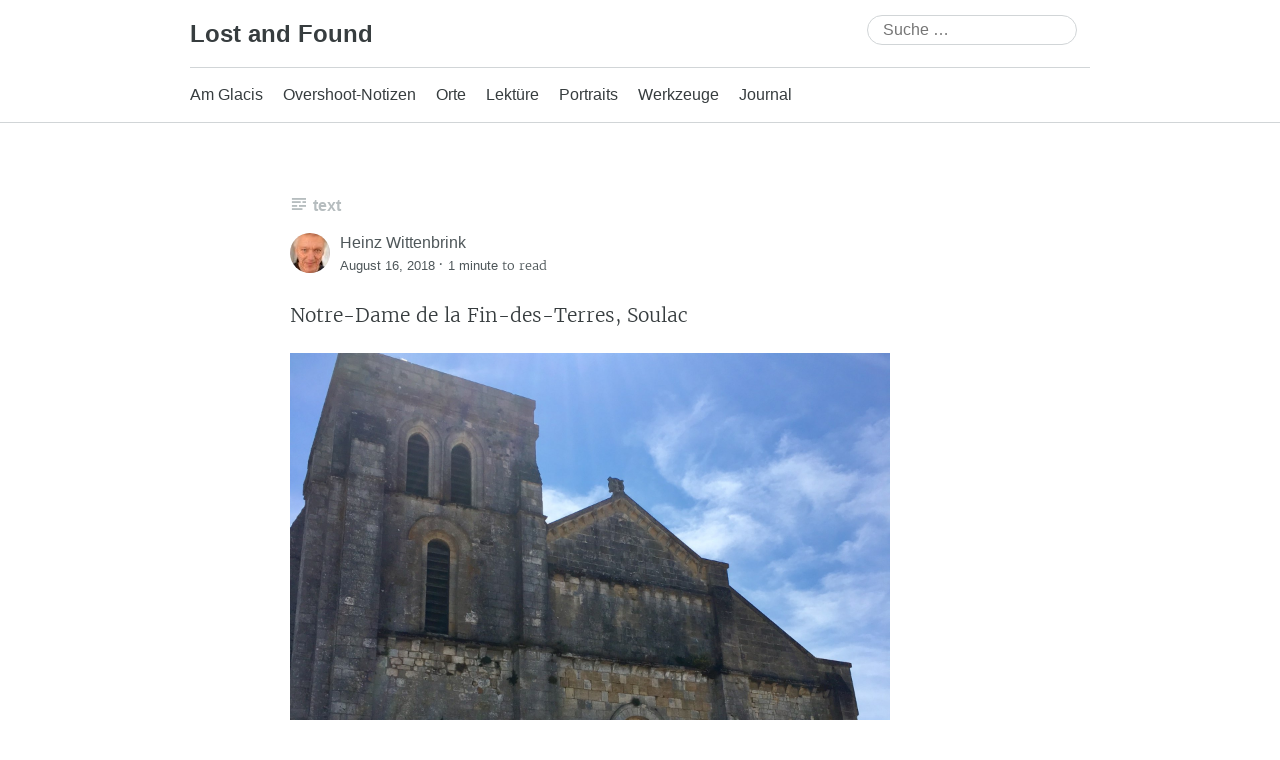

--- FILE ---
content_type: text/html; charset=UTF-8
request_url: https://wittenbrink.net/8400/
body_size: 11038
content:
<!DOCTYPE html>
<html lang="de-AT">
<head>
	<meta charset="UTF-8" />
	<meta name="viewport" content="width=device-width, initial-scale=1" />
	<link rel="profile" href="http://microformats.org/profile/specs" />
	<link rel="profile" href="http://microformats.org/profile/hatom" />

	<title>Lost and Found</title>
<meta name='robots' content='max-image-preview:large' />
<link rel="alternate" type="application/rss+xml" title="Lost and Found &raquo; Feed" href="https://wittenbrink.net/feed/" />
<link rel="alternate" type="application/rss+xml" title="Lost and Found &raquo; Kommentar-Feed" href="https://wittenbrink.net/comments/feed/" />
<link rel="alternate" type="application/rss+xml" title="Lost and Found &raquo;  Kommentar-Feed" href="https://wittenbrink.net/8400/feed/" />
<link rel="alternate" title="oEmbed (JSON)" type="application/json+oembed" href="https://wittenbrink.net/wp-json/oembed/1.0/embed?url=https%3A%2F%2Fwittenbrink.net%2F8400%2F" />
<link rel="alternate" title="oEmbed (XML)" type="text/xml+oembed" href="https://wittenbrink.net/wp-json/oembed/1.0/embed?url=https%3A%2F%2Fwittenbrink.net%2F8400%2F&#038;format=xml" />
<style id='wp-img-auto-sizes-contain-inline-css' type='text/css'>
img:is([sizes=auto i],[sizes^="auto," i]){contain-intrinsic-size:3000px 1500px}
/*# sourceURL=wp-img-auto-sizes-contain-inline-css */
</style>
<style id='wp-emoji-styles-inline-css' type='text/css'>

	img.wp-smiley, img.emoji {
		display: inline !important;
		border: none !important;
		box-shadow: none !important;
		height: 1em !important;
		width: 1em !important;
		margin: 0 0.07em !important;
		vertical-align: -0.1em !important;
		background: none !important;
		padding: 0 !important;
	}
/*# sourceURL=wp-emoji-styles-inline-css */
</style>
<style id='wp-block-library-inline-css' type='text/css'>
:root{--wp-block-synced-color:#7a00df;--wp-block-synced-color--rgb:122,0,223;--wp-bound-block-color:var(--wp-block-synced-color);--wp-editor-canvas-background:#ddd;--wp-admin-theme-color:#007cba;--wp-admin-theme-color--rgb:0,124,186;--wp-admin-theme-color-darker-10:#006ba1;--wp-admin-theme-color-darker-10--rgb:0,107,160.5;--wp-admin-theme-color-darker-20:#005a87;--wp-admin-theme-color-darker-20--rgb:0,90,135;--wp-admin-border-width-focus:2px}@media (min-resolution:192dpi){:root{--wp-admin-border-width-focus:1.5px}}.wp-element-button{cursor:pointer}:root .has-very-light-gray-background-color{background-color:#eee}:root .has-very-dark-gray-background-color{background-color:#313131}:root .has-very-light-gray-color{color:#eee}:root .has-very-dark-gray-color{color:#313131}:root .has-vivid-green-cyan-to-vivid-cyan-blue-gradient-background{background:linear-gradient(135deg,#00d084,#0693e3)}:root .has-purple-crush-gradient-background{background:linear-gradient(135deg,#34e2e4,#4721fb 50%,#ab1dfe)}:root .has-hazy-dawn-gradient-background{background:linear-gradient(135deg,#faaca8,#dad0ec)}:root .has-subdued-olive-gradient-background{background:linear-gradient(135deg,#fafae1,#67a671)}:root .has-atomic-cream-gradient-background{background:linear-gradient(135deg,#fdd79a,#004a59)}:root .has-nightshade-gradient-background{background:linear-gradient(135deg,#330968,#31cdcf)}:root .has-midnight-gradient-background{background:linear-gradient(135deg,#020381,#2874fc)}:root{--wp--preset--font-size--normal:16px;--wp--preset--font-size--huge:42px}.has-regular-font-size{font-size:1em}.has-larger-font-size{font-size:2.625em}.has-normal-font-size{font-size:var(--wp--preset--font-size--normal)}.has-huge-font-size{font-size:var(--wp--preset--font-size--huge)}.has-text-align-center{text-align:center}.has-text-align-left{text-align:left}.has-text-align-right{text-align:right}.has-fit-text{white-space:nowrap!important}#end-resizable-editor-section{display:none}.aligncenter{clear:both}.items-justified-left{justify-content:flex-start}.items-justified-center{justify-content:center}.items-justified-right{justify-content:flex-end}.items-justified-space-between{justify-content:space-between}.screen-reader-text{border:0;clip-path:inset(50%);height:1px;margin:-1px;overflow:hidden;padding:0;position:absolute;width:1px;word-wrap:normal!important}.screen-reader-text:focus{background-color:#ddd;clip-path:none;color:#444;display:block;font-size:1em;height:auto;left:5px;line-height:normal;padding:15px 23px 14px;text-decoration:none;top:5px;width:auto;z-index:100000}html :where(.has-border-color){border-style:solid}html :where([style*=border-top-color]){border-top-style:solid}html :where([style*=border-right-color]){border-right-style:solid}html :where([style*=border-bottom-color]){border-bottom-style:solid}html :where([style*=border-left-color]){border-left-style:solid}html :where([style*=border-width]){border-style:solid}html :where([style*=border-top-width]){border-top-style:solid}html :where([style*=border-right-width]){border-right-style:solid}html :where([style*=border-bottom-width]){border-bottom-style:solid}html :where([style*=border-left-width]){border-left-style:solid}html :where(img[class*=wp-image-]){height:auto;max-width:100%}:where(figure){margin:0 0 1em}html :where(.is-position-sticky){--wp-admin--admin-bar--position-offset:var(--wp-admin--admin-bar--height,0px)}@media screen and (max-width:600px){html :where(.is-position-sticky){--wp-admin--admin-bar--position-offset:0px}}

/*# sourceURL=wp-block-library-inline-css */
</style><style id='global-styles-inline-css' type='text/css'>
:root{--wp--preset--aspect-ratio--square: 1;--wp--preset--aspect-ratio--4-3: 4/3;--wp--preset--aspect-ratio--3-4: 3/4;--wp--preset--aspect-ratio--3-2: 3/2;--wp--preset--aspect-ratio--2-3: 2/3;--wp--preset--aspect-ratio--16-9: 16/9;--wp--preset--aspect-ratio--9-16: 9/16;--wp--preset--color--black: #000000;--wp--preset--color--cyan-bluish-gray: #abb8c3;--wp--preset--color--white: #fff;--wp--preset--color--pale-pink: #f78da7;--wp--preset--color--vivid-red: #cf2e2e;--wp--preset--color--luminous-vivid-orange: #ff6900;--wp--preset--color--luminous-vivid-amber: #fcb900;--wp--preset--color--light-green-cyan: #7bdcb5;--wp--preset--color--vivid-green-cyan: #00d084;--wp--preset--color--pale-cyan-blue: #8ed1fc;--wp--preset--color--vivid-cyan-blue: #0693e3;--wp--preset--color--vivid-purple: #9b51e0;--wp--preset--color--blue: #0073aa;--wp--preset--color--lighter-blue: #229fd8;--wp--preset--color--blue-jeans: #5bc0eb;--wp--preset--color--orioles-orange: #fa5b0f;--wp--preset--color--usc-gold: #ffcc00;--wp--preset--color--gargoyle-gas: #fde74c;--wp--preset--color--yellow: #fff9c0;--wp--preset--color--android-green: #9bc53d;--wp--preset--color--very-light-gray: #eee;--wp--preset--color--very-dark-gray: #444;--wp--preset--gradient--vivid-cyan-blue-to-vivid-purple: linear-gradient(135deg,rgb(6,147,227) 0%,rgb(155,81,224) 100%);--wp--preset--gradient--light-green-cyan-to-vivid-green-cyan: linear-gradient(135deg,rgb(122,220,180) 0%,rgb(0,208,130) 100%);--wp--preset--gradient--luminous-vivid-amber-to-luminous-vivid-orange: linear-gradient(135deg,rgb(252,185,0) 0%,rgb(255,105,0) 100%);--wp--preset--gradient--luminous-vivid-orange-to-vivid-red: linear-gradient(135deg,rgb(255,105,0) 0%,rgb(207,46,46) 100%);--wp--preset--gradient--very-light-gray-to-cyan-bluish-gray: linear-gradient(135deg,rgb(238,238,238) 0%,rgb(169,184,195) 100%);--wp--preset--gradient--cool-to-warm-spectrum: linear-gradient(135deg,rgb(74,234,220) 0%,rgb(151,120,209) 20%,rgb(207,42,186) 40%,rgb(238,44,130) 60%,rgb(251,105,98) 80%,rgb(254,248,76) 100%);--wp--preset--gradient--blush-light-purple: linear-gradient(135deg,rgb(255,206,236) 0%,rgb(152,150,240) 100%);--wp--preset--gradient--blush-bordeaux: linear-gradient(135deg,rgb(254,205,165) 0%,rgb(254,45,45) 50%,rgb(107,0,62) 100%);--wp--preset--gradient--luminous-dusk: linear-gradient(135deg,rgb(255,203,112) 0%,rgb(199,81,192) 50%,rgb(65,88,208) 100%);--wp--preset--gradient--pale-ocean: linear-gradient(135deg,rgb(255,245,203) 0%,rgb(182,227,212) 50%,rgb(51,167,181) 100%);--wp--preset--gradient--electric-grass: linear-gradient(135deg,rgb(202,248,128) 0%,rgb(113,206,126) 100%);--wp--preset--gradient--midnight: linear-gradient(135deg,rgb(2,3,129) 0%,rgb(40,116,252) 100%);--wp--preset--font-size--small: 13px;--wp--preset--font-size--medium: 20px;--wp--preset--font-size--large: 36px;--wp--preset--font-size--x-large: 42px;--wp--preset--spacing--20: 0.44rem;--wp--preset--spacing--30: 0.67rem;--wp--preset--spacing--40: 1rem;--wp--preset--spacing--50: 1.5rem;--wp--preset--spacing--60: 2.25rem;--wp--preset--spacing--70: 3.38rem;--wp--preset--spacing--80: 5.06rem;--wp--preset--shadow--natural: 6px 6px 9px rgba(0, 0, 0, 0.2);--wp--preset--shadow--deep: 12px 12px 50px rgba(0, 0, 0, 0.4);--wp--preset--shadow--sharp: 6px 6px 0px rgba(0, 0, 0, 0.2);--wp--preset--shadow--outlined: 6px 6px 0px -3px rgb(255, 255, 255), 6px 6px rgb(0, 0, 0);--wp--preset--shadow--crisp: 6px 6px 0px rgb(0, 0, 0);}:where(.is-layout-flex){gap: 0.5em;}:where(.is-layout-grid){gap: 0.5em;}body .is-layout-flex{display: flex;}.is-layout-flex{flex-wrap: wrap;align-items: center;}.is-layout-flex > :is(*, div){margin: 0;}body .is-layout-grid{display: grid;}.is-layout-grid > :is(*, div){margin: 0;}:where(.wp-block-columns.is-layout-flex){gap: 2em;}:where(.wp-block-columns.is-layout-grid){gap: 2em;}:where(.wp-block-post-template.is-layout-flex){gap: 1.25em;}:where(.wp-block-post-template.is-layout-grid){gap: 1.25em;}.has-black-color{color: var(--wp--preset--color--black) !important;}.has-cyan-bluish-gray-color{color: var(--wp--preset--color--cyan-bluish-gray) !important;}.has-white-color{color: var(--wp--preset--color--white) !important;}.has-pale-pink-color{color: var(--wp--preset--color--pale-pink) !important;}.has-vivid-red-color{color: var(--wp--preset--color--vivid-red) !important;}.has-luminous-vivid-orange-color{color: var(--wp--preset--color--luminous-vivid-orange) !important;}.has-luminous-vivid-amber-color{color: var(--wp--preset--color--luminous-vivid-amber) !important;}.has-light-green-cyan-color{color: var(--wp--preset--color--light-green-cyan) !important;}.has-vivid-green-cyan-color{color: var(--wp--preset--color--vivid-green-cyan) !important;}.has-pale-cyan-blue-color{color: var(--wp--preset--color--pale-cyan-blue) !important;}.has-vivid-cyan-blue-color{color: var(--wp--preset--color--vivid-cyan-blue) !important;}.has-vivid-purple-color{color: var(--wp--preset--color--vivid-purple) !important;}.has-black-background-color{background-color: var(--wp--preset--color--black) !important;}.has-cyan-bluish-gray-background-color{background-color: var(--wp--preset--color--cyan-bluish-gray) !important;}.has-white-background-color{background-color: var(--wp--preset--color--white) !important;}.has-pale-pink-background-color{background-color: var(--wp--preset--color--pale-pink) !important;}.has-vivid-red-background-color{background-color: var(--wp--preset--color--vivid-red) !important;}.has-luminous-vivid-orange-background-color{background-color: var(--wp--preset--color--luminous-vivid-orange) !important;}.has-luminous-vivid-amber-background-color{background-color: var(--wp--preset--color--luminous-vivid-amber) !important;}.has-light-green-cyan-background-color{background-color: var(--wp--preset--color--light-green-cyan) !important;}.has-vivid-green-cyan-background-color{background-color: var(--wp--preset--color--vivid-green-cyan) !important;}.has-pale-cyan-blue-background-color{background-color: var(--wp--preset--color--pale-cyan-blue) !important;}.has-vivid-cyan-blue-background-color{background-color: var(--wp--preset--color--vivid-cyan-blue) !important;}.has-vivid-purple-background-color{background-color: var(--wp--preset--color--vivid-purple) !important;}.has-black-border-color{border-color: var(--wp--preset--color--black) !important;}.has-cyan-bluish-gray-border-color{border-color: var(--wp--preset--color--cyan-bluish-gray) !important;}.has-white-border-color{border-color: var(--wp--preset--color--white) !important;}.has-pale-pink-border-color{border-color: var(--wp--preset--color--pale-pink) !important;}.has-vivid-red-border-color{border-color: var(--wp--preset--color--vivid-red) !important;}.has-luminous-vivid-orange-border-color{border-color: var(--wp--preset--color--luminous-vivid-orange) !important;}.has-luminous-vivid-amber-border-color{border-color: var(--wp--preset--color--luminous-vivid-amber) !important;}.has-light-green-cyan-border-color{border-color: var(--wp--preset--color--light-green-cyan) !important;}.has-vivid-green-cyan-border-color{border-color: var(--wp--preset--color--vivid-green-cyan) !important;}.has-pale-cyan-blue-border-color{border-color: var(--wp--preset--color--pale-cyan-blue) !important;}.has-vivid-cyan-blue-border-color{border-color: var(--wp--preset--color--vivid-cyan-blue) !important;}.has-vivid-purple-border-color{border-color: var(--wp--preset--color--vivid-purple) !important;}.has-vivid-cyan-blue-to-vivid-purple-gradient-background{background: var(--wp--preset--gradient--vivid-cyan-blue-to-vivid-purple) !important;}.has-light-green-cyan-to-vivid-green-cyan-gradient-background{background: var(--wp--preset--gradient--light-green-cyan-to-vivid-green-cyan) !important;}.has-luminous-vivid-amber-to-luminous-vivid-orange-gradient-background{background: var(--wp--preset--gradient--luminous-vivid-amber-to-luminous-vivid-orange) !important;}.has-luminous-vivid-orange-to-vivid-red-gradient-background{background: var(--wp--preset--gradient--luminous-vivid-orange-to-vivid-red) !important;}.has-very-light-gray-to-cyan-bluish-gray-gradient-background{background: var(--wp--preset--gradient--very-light-gray-to-cyan-bluish-gray) !important;}.has-cool-to-warm-spectrum-gradient-background{background: var(--wp--preset--gradient--cool-to-warm-spectrum) !important;}.has-blush-light-purple-gradient-background{background: var(--wp--preset--gradient--blush-light-purple) !important;}.has-blush-bordeaux-gradient-background{background: var(--wp--preset--gradient--blush-bordeaux) !important;}.has-luminous-dusk-gradient-background{background: var(--wp--preset--gradient--luminous-dusk) !important;}.has-pale-ocean-gradient-background{background: var(--wp--preset--gradient--pale-ocean) !important;}.has-electric-grass-gradient-background{background: var(--wp--preset--gradient--electric-grass) !important;}.has-midnight-gradient-background{background: var(--wp--preset--gradient--midnight) !important;}.has-small-font-size{font-size: var(--wp--preset--font-size--small) !important;}.has-medium-font-size{font-size: var(--wp--preset--font-size--medium) !important;}.has-large-font-size{font-size: var(--wp--preset--font-size--large) !important;}.has-x-large-font-size{font-size: var(--wp--preset--font-size--x-large) !important;}
/*# sourceURL=global-styles-inline-css */
</style>

<style id='classic-theme-styles-inline-css' type='text/css'>
/*! This file is auto-generated */
.wp-block-button__link{color:#fff;background-color:#32373c;border-radius:9999px;box-shadow:none;text-decoration:none;padding:calc(.667em + 2px) calc(1.333em + 2px);font-size:1.125em}.wp-block-file__button{background:#32373c;color:#fff;text-decoration:none}
/*# sourceURL=/wp-includes/css/classic-themes.min.css */
</style>
<link rel='stylesheet' id='gravatar-enhanced-patterns-shared-css' href='https://wittenbrink.net/wp-content/plugins/gravatar-enhanced/build/patterns-shared.css?ver=226b181ff45084e801e6' type='text/css' media='all' />
<link rel='stylesheet' id='gravatar-enhanced-patterns-edit-css' href='https://wittenbrink.net/wp-content/plugins/gravatar-enhanced/build/patterns-edit.css?ver=a2fa5a272b4a5f94db7a' type='text/css' media='all' />
<link rel='stylesheet' id='gravatar-enhanced-patterns-view-css' href='https://wittenbrink.net/wp-content/plugins/gravatar-enhanced/build/patterns-view.css?ver=c8f3511e42e7f7bff2d6' type='text/css' media='all' />
<link rel='stylesheet' id='webmention-css' href='https://wittenbrink.net/wp-content/plugins/webmention/assets/css/webmention.css?ver=5.6.2' type='text/css' media='all' />
<link rel='stylesheet' id='indieweb-css' href='https://wittenbrink.net/wp-content/plugins/indieweb/static/css/indieweb.css?ver=5.0.0' type='text/css' media='all' />
<link rel='stylesheet' id='parent-style-css' href='https://wittenbrink.net/wp-content/themes/Autonomie/style.css?ver=6.9' type='text/css' media='all' />
<link rel='stylesheet' id='dashicons-css' href='https://wittenbrink.net/wp-includes/css/dashicons.min.css?ver=6.9' type='text/css' media='all' />
<link rel='stylesheet' id='autonomie-style-css' href='https://wittenbrink.net/wp-content/themes/Autonomie-lof/style.css?ver=6.9' type='text/css' media='all' />
<link rel='stylesheet' id='autonomie-print-style-css' href='https://wittenbrink.net/wp-content/themes/Autonomie/assets/css/print.css?ver=1.0.0' type='text/css' media='print' />
<link rel='stylesheet' id='autonomie-narrow-style-css' href='https://wittenbrink.net/wp-content/themes/Autonomie/assets/css/narrow-width.css?ver=1.0.0' type='text/css' media='(max-width: 800px)' />
<link rel='stylesheet' id='autonomie-default-style-css' href='https://wittenbrink.net/wp-content/themes/Autonomie/assets/css/default-width.css?ver=1.0.0' type='text/css' media='(min-width: 800px)' />
<link rel='stylesheet' id='autonomie-wide-style-css' href='https://wittenbrink.net/wp-content/themes/Autonomie/assets/css/wide-width.css?ver=1.0.0' type='text/css' media='(min-width: 1000px)' />
<link rel='stylesheet' id='taxopress-frontend-css-css' href='https://wittenbrink.net/wp-content/plugins/simple-tags/assets/frontend/css/frontend.css?ver=3.43.0' type='text/css' media='all' />
<link rel='stylesheet' id='gravatar-enhanced-hovercards-css' href='https://wittenbrink.net/wp-content/plugins/gravatar-enhanced/build/style-hovercards.css?ver=801f9da4ebe630b1776f' type='text/css' media='all' />
<link rel='stylesheet' id='gravatar-enhanced-comments-css' href='https://wittenbrink.net/wp-content/plugins/gravatar-enhanced/build/style-comments.css?ver=0c36743e970ecde91ff0' type='text/css' media='all' />
<link rel='stylesheet' id='zotpress.shortcode.min.css-css' href='https://wittenbrink.net/wp-content/plugins/zotpress/css/zotpress.shortcode.min.css?ver=7.4' type='text/css' media='all' />
<script src="https://wittenbrink.net/wp-includes/js/jquery/jquery.min.js?ver=3.7.1" id="jquery-core-js"></script>
<script src="https://wittenbrink.net/wp-includes/js/jquery/jquery-migrate.min.js?ver=3.4.1" id="jquery-migrate-js"></script>
<script src="https://wittenbrink.net/wp-content/themes/Autonomie/assets/js/navigation.js?ver=1.0.0" id="autonomie-navigation-js" async data-wp-strategy="async"></script>
<script src="https://wittenbrink.net/wp-content/themes/Autonomie/assets/js/share.js?ver=1.0.0" id="autonomie-share-js" async data-wp-strategy="async"></script>
<script src="https://wittenbrink.net/wp-content/plugins/simple-tags/assets/frontend/js/frontend.js?ver=3.43.0" id="taxopress-frontend-js-js"></script>
<link rel="https://api.w.org/" href="https://wittenbrink.net/wp-json/" /><link rel="alternate" title="JSON" type="application/json" href="https://wittenbrink.net/wp-json/wp/v2/posts/8400" /><link rel="EditURI" type="application/rsd+xml" title="RSD" href="https://wittenbrink.net/xmlrpc.php?rsd" />
<meta name="generator" content="WordPress 6.9" />
<link rel="canonical" href="https://wittenbrink.net/8400/" />
<link rel='shortlink' href='https://wittenbrink.net/b/2L0' />
		<link rel="manifest" href="https://wittenbrink.net/wp-json/wp/v2/web-app-manifest">
					<meta name="theme-color" content="#fff">
								<meta name="apple-mobile-web-app-capable" content="yes">
				<meta name="mobile-web-app-capable" content="yes">

				
				<meta name="apple-mobile-web-app-title" content="LoF">
		<meta name="application-name" content="LoF">
		<meta property="fediverse:creator" name="fediverse:creator" content="Heinz@wittenbrink.net" />
<link rel="friends-base-url" href="https://wittenbrink.net/wp-json/friends/v1" />
<link rel="alternate" href="https://wittenbrink.net/type/standard/feed/" type="application/rss+xml" title="Lost and Found &raquo; Standard Feed" />
<link rel="alternate" href="https://wittenbrink.net/type/aside/feed/" type="application/rss+xml" title="Lost and Found &raquo; Kurzmitteilung Feed" />
<link rel="alternate" href="https://wittenbrink.net/type/chat/feed/" type="application/rss+xml" title="Lost and Found &raquo; Chatprotokoll Feed" />
<link rel="alternate" href="https://wittenbrink.net/type/gallery/feed/" type="application/rss+xml" title="Lost and Found &raquo; Galerie Feed" />
<link rel="alternate" href="https://wittenbrink.net/type/link/feed/" type="application/rss+xml" title="Lost and Found &raquo; Link Feed" />
<link rel="alternate" href="https://wittenbrink.net/type/image/feed/" type="application/rss+xml" title="Lost and Found &raquo; Bild Feed" />
<link rel="alternate" href="https://wittenbrink.net/type/quote/feed/" type="application/rss+xml" title="Lost and Found &raquo; Zitat Feed" />
<link rel="alternate" href="https://wittenbrink.net/type/status/feed/" type="application/rss+xml" title="Lost and Found &raquo; Statusmitteilung Feed" />
<link rel="alternate" href="https://wittenbrink.net/type/video/feed/" type="application/rss+xml" title="Lost and Found &raquo; Video Feed" />
<link rel="alternate" href="https://wittenbrink.net/type/audio/feed/" type="application/rss+xml" title="Lost and Found &raquo; Audio Feed" />
<link rel="pingback" href="https://wittenbrink.net/xmlrpc.php" />
<meta name="supported-color-schemes" content="light dark">
<link rel="alternate" type="application/rss+xml" title="Lost and Found &raquo; Journal Kategorie Feed" href="https://wittenbrink.net/category/journal/feed/" />
<link rel="alternate" type="application/rss+xml" title="Lost and Found &raquo; Posts by Heinz Wittenbrink Feed" href="https://wittenbrink.net/author/heinz/feed/" />
<link rel="alternate" type="application/rss+xml" title="Lost and Found &raquo; Standard Post-Type Feed" href="https://wittenbrink.net/type/standard/feed/" />

<link rel="alternate" title="ActivityPub (JSON)" type="application/activity+json" href="https://wittenbrink.net/?p=8400" />
<link rel="micropub_media" href="https://wittenbrink.net/wp-json/micropub/1.0/media" />
<link rel="micropub" href="https://wittenbrink.net/wp-json/micropub/1.0/endpoint" />
<link rel="webmention" href="https://wittenbrink.net/wp-json/webmention/1.0/endpoint" />
</head>

<body class="wp-singular post-template-default single single-post postid-8400 single-format-standard wp-embed-responsive wp-theme-Autonomie wp-child-theme-Autonomie-lof multi-column single-author" itemscope="" itemtype="https://schema.org/BlogPosting" itemref="site-publisher" itemid="https://wittenbrink.net/8400/">
<div id="page">
	<div class="skip-link screen-reader-text"><a href="#content" title="Skip to content">Skip to content</a></div>
		<header id="site-header" class="site-header">
		<div class="site-branding">
						<div id="site-title">
				<a href="https://wittenbrink.net/" title="Lost and Found" rel="home">
				Lost and Found				</a>
			</div>

			<search><form itemprop="potentialAction" itemscope itemtype="https://schema.org/SearchAction" role="search" method="get" class="search-form" action="https://wittenbrink.net/">
				<label>
					<span class="screen-reader-text">Suche nach:</span>
					<input type="search" enterkeyhint="search" itemprop="query-input" class="search-field" placeholder="Suche &hellip;" value="" name="s" />
				</label>
				<input type="submit" class="search-submit" value="Suche" />
			<meta itemprop="target" content="https://wittenbrink.net/?s={s} "/></form></search>		</div>

		<nav id="site-navigation" class="site-navigation">
			<button class="menu-toggle" aria-controls="site-navigation" aria-expanded="false">Primary Menu</button>

			<div class="menu-general-container"><ul id="menu-general" class="menu"><li id="menu-item-21746" class="menu-item menu-item-type-taxonomy menu-item-object-category menu-item-21746"><a href="https://wittenbrink.net/category/am-glacis/">Am Glacis</a></li>
<li id="menu-item-21751" class="menu-item menu-item-type-taxonomy menu-item-object-category menu-item-21751"><a href="https://wittenbrink.net/category/overshoot-notizen/">Overshoot-Notizen</a></li>
<li id="menu-item-21750" class="menu-item menu-item-type-taxonomy menu-item-object-category menu-item-21750"><a href="https://wittenbrink.net/category/orte/">Orte</a></li>
<li id="menu-item-21749" class="menu-item menu-item-type-taxonomy menu-item-object-category menu-item-21749"><a href="https://wittenbrink.net/category/lektuere/">Lektüre</a></li>
<li id="menu-item-21752" class="menu-item menu-item-type-taxonomy menu-item-object-category menu-item-21752"><a href="https://wittenbrink.net/category/portraits/">Portraits</a></li>
<li id="menu-item-21753" class="menu-item menu-item-type-taxonomy menu-item-object-category menu-item-21753"><a href="https://wittenbrink.net/category/werkzeuge/">Werkzeuge</a></li>
<li id="menu-item-21747" class="menu-item menu-item-type-taxonomy menu-item-object-category current-post-ancestor current-menu-parent current-post-parent menu-item-21747"><a href="https://wittenbrink.net/category/journal/">Journal</a></li>
</ul></div>		</nav><!-- #site-navigation -->

			</header><!-- #site-header -->

			<main id="primary" class="h-entry hentry">

			
				
<article id="post-8400" class="post post-8400 type-post status-publish format-standard category-journal">
		<header class="entry-header">
		<div class="entry-header-wrapper">
			<div class="entry-meta post-format">
				<a class="entry-format entry-format-standard entry-type-post" href="https://wittenbrink.net/type/standard/">Text</a>			</div>

			
						<div class="entry-meta">
				<address class="byline">
				<span class="author p-author vcard hcard h-card" itemprop="author" itemscope itemtype="https://schema.org/Person">
					<img referrerpolicy="no-referrer" alt='Heinz Wittenbrink&#039;s avatar' src='https://wittenbrink.net/wp-content/uploads/gravatar/be4c07a4aa04df497b879f24b42effa67d4a885f21f0cf61c7dd150f0f81b6fd.png' srcset='https://wittenbrink.net/wp-content/uploads/gravatar/5039537358805d5e14c9cdf04a8a92dd625e701d5af3a7f07193371faf96979d.png 2x' class='avatar avatar-40 photo u-photo' height='40' width='40'  itemprop="image" loading="lazy" decoding='async'/>
					<a class="url uid u-url u-uid fn p-name" href="https://wittenbrink.net/author/heinz/" title="View all posts by Heinz Wittenbrink" rel="author">
						<span itemprop="name">Heinz Wittenbrink</span>
					</a>
					<link itemprop="url" href="https://wittenbrink.net/author/heinz/" />
				</span>
			</address> <span class="sep"> · </span> <a href="https://wittenbrink.net/8400/" title="11:10 am" rel="bookmark" class="url u-url" itemprop="mainEntityOfPage"><time class="entry-date published dt-published" datetime="2018-08-16T11:10:32+02:00" itemprop="datePublished">August 16, 2018</time></a> <span class="sep"> · </span> <span class="entry-duration"><time datetime="PT1M" class="dt-duration" itemprop="timeRequired">1 minute</time> to read</span>			</div>
					</div>
	</header><!-- .entry-header -->

	
		<div class="entry-content e-content" itemprop="description articleBody">
		<p>Notre-Dame de la Fin-des-Terres, Soulac</p>
<p><img fetchpriority="high" decoding="async" loading="lazy" src="https://wittenbrink.net/wp-content/uploads/2018/08/b486cbb140.jpg" width="600" height="600" /></p>
			</div><!-- .entry-content -->

		<footer class="entry-footer entry-meta">
		<div class="entry-actions">
						<indie-action do="reply" width="https://wittenbrink.net/8400/"><div class="comments-link"><a href="https://wittenbrink.net/8400/#respond">Leave a comment</a></div></indie-action>
						<indie-action do="post" with="https://wittenbrink.net/8400/">
	<button type="share" id="entry-share">
		share	</button>
</indie-action>

<div id="share-options" style="display: none;">
	<p><strong>Sharing is caring ❤️</strong></p>
	<p>
		<label for="entry-shortlink">Shortlink</label>
		<input id="entry-shortlink" class="u-url url shortlink" type="text" value="https://wittenbrink.net/b/2L0" />
	</p>
	<p>
		<label for="entry-permalink">Permalink</label>
		<input id="entry-permalink" class="u-url url u-uid uid bookmark" type="text" value="https://wittenbrink.net/8400/" />
	</p>
		<p>
		<label for="entry-blockquote">HTML</label>
		<textarea id="entry-blockquote" class="code" type="text" rows="5" cols="70">&lt;blockquote&gt;&lt;p&gt;Notre-Dame de la Fin-des-Terres, Soulac&lt;/p&gt;&lt;small&gt;—&nbsp;by &lt;a href=&quot;https://wittenbrink.net/8400/&quot; class=&quot;h-card&quot; title=&quot;Heinz Wittenbrink&quot;&gt;Heinz Wittenbrink&lt;/a&gt;&lt;/small&gt;&lt;/blockquote&gt;</textarea>
	</p>
	</div>
		</div>

		<address class="author p-author vcard hcard h-card" itemprop="author" itemscope="" itemtype="https://schema.org/Person">
	<img referrerpolicy="no-referrer" alt='Heinz Wittenbrink&#039;s avatar' src='https://wittenbrink.net/wp-content/uploads/gravatar/a7707125e9dae979e7d44508a0c74e2cc2379440301694033589f1686f26b7cb.png' srcset='https://wittenbrink.net/wp-content/uploads/gravatar/7a8b442bacde11b347d55620664b0afec682509fecfdb04e21c728a0c0bba50d.png 2x' class='avatar avatar-100 photo u-photo' height='100' width='100'  itemprop="image" loading="lazy" decoding='async'/>	<a class="url uid u-url u-uid fn p-name" href="https://wittenbrink.net/author/heinz/">
		<span itemprop="name">Heinz Wittenbrink</span>
	</a>
	<div class="note e-note" itemprop="description">Blogger und Teilzeit-Galerist, lebt in Graz und manchmal in Dubrovnik. Woke.

Kurzbiografie <a href="/heinz-wittenbrink/">hier</a>.</div>
	<a class="subscribe" href="https://wittenbrink.net/author/heinz/feed/"><i class="openwebicons-feed"></i> Subscribe to author feed</a>
	<link itemprop="url" href="https://wittenbrink.net/author/heinz/" />
</address>
<div class="cat-links">
	Categories	<ul class="post-categories">
	<li><a href="https://wittenbrink.net/category/journal/" rel="category tag">Journal</a></li></ul></div>

		<div class="syndication-links">Syndication Links</div>
			</footer><!-- #entry-meta -->
</article><!-- #post-8400 -->

					<div id="comments">
	
	
	
	
	<indie-action do="reply" with="https://wittenbrink.net/8400/">	<div id="respond" class="comment-respond">
		<h3 id="reply-title" class="comment-reply-title">Schreibe einen Kommentar <small><a rel="nofollow" id="cancel-comment-reply-link" href="/8400/#respond" style="display:none;">Antworten abbrechen</a></small></h3><form action="https://wittenbrink.net/wp-comments-post.php" method="post" id="commentform" class="comment-form"><p class="comment-notes"><span id="email-notes">Deine E-Mail-Adresse wird nicht veröffentlicht.</span> <span class="required-field-message">Erforderliche Felder sind mit <span class="required">*</span> markiert</span></p><p class="comment-form-comment"><label for="comment">Kommentar <span class="required">*</span></label> <textarea enterkeyhint="next" id="comment" name="comment" cols="45" rows="8" maxlength="65525" required></textarea></p><p class="comment-form-email"><label for="email">E-Mail <span class="required">*</span></label> <input autocomplete="email" inputmode="email" enterkeyhint="next"  id="email" name="email" type="email" value="" size="30" maxlength="100" aria-describedby="email-notes" autocomplete="email" required /><span class="gravatar-enhanced-profile"><img src="" alt="Gravatar profile" /></span></p>
<p class="comment-form-author"><label for="author">Name <span class="required">*</span></label> <input autocomplete="nickname name" enterkeyhint="next"  id="author" name="author" type="text" value="" size="30" maxlength="245" autocomplete="name" required /></p>
<p class="comment-form-url"><label for="url">Website</label> <input autocomplete="url" inputmode="url" enterkeyhint="send"  id="url" name="url" type="url" value="" size="30" maxlength="200" autocomplete="url" /></p>
<p class="comment-form-cookies-consent"><input id="wp-comment-cookies-consent" name="wp-comment-cookies-consent" type="checkbox" value="yes" /> <label for="wp-comment-cookies-consent">Meinen Namen, meine E-Mail-Adresse und meine Website in diesem Browser für die nächste Kommentierung speichern.</label></p>
<p class="comment-form-mailpoet">
      <label for="mailpoet_subscribe_on_comment">
        <input
          type="checkbox"
          id="mailpoet_subscribe_on_comment"
          value="1"
          name="mailpoet[subscribe_on_comment]"
        />&nbsp;Yes, add me to your mailing list
      </label>
    </p><p class="form-submit"><input name="submit" type="submit" id="submit" class="submit" value="Kommentar abschicken" /> <input type='hidden' name='comment_post_ID' value='8400' id='comment_post_ID' />
<input type='hidden' name='comment_parent' id='comment_parent' value='0' />
</p><p style="display: none;"><input type="hidden" id="akismet_comment_nonce" name="akismet_comment_nonce" value="2606fba21f" /></p><p style="display: none !important;" class="akismet-fields-container" data-prefix="ak_"><label>&#916;<textarea name="ak_hp_textarea" cols="45" rows="8" maxlength="100"></textarea></label><input type="hidden" id="ak_js_1" name="ak_js" value="89"/><script>document.getElementById( "ak_js_1" ).setAttribute( "value", ( new Date() ).getTime() );</script></p></form>	</div><!-- #respond -->
	</indie-action><form id="webmention-form" action="https://wittenbrink.net/wp-json/webmention/1.0/endpoint" method="post">
	<p id="webmention-source-description">
		To respond on your own website, enter the URL of your response which should contain a link to this post's permalink URL. Your response will then appear (possibly after moderation) on this page. Want to update or remove your response? Update or delete your post and re-enter your post's URL again. (<a href="https://indieweb.org/webmention">Find out more about Webmentions.</a>)	</p>
	<p>
		<label for="webmention-source">URL/Permalink of your article</label>
		<input id="webmention-source" class="webmention-source" type="url" autocomplete="url" required pattern="^https?:\/\/(.*)" name="source" aria-describedby="webmention-source-description" />
	</p>
	<p>
		<input id="webmention-submit" class="wp-element-button" type="submit" name="submit" value="Ping me!" />
	</p>
	<input id="webmention-format" type="hidden" name="format" value="html" />
	<input id="webmention-target" type="hidden" name="target" value="https://wittenbrink.net/8400/" />
</form>

</div><!-- #comments -->

			
			</main><!-- #content -->

							
	<footer id="colophon">
			<div id="sidebar">
		
		<div id="secondary" class="widget-area" role="complementary">
			<aside id="nav_menu-4" class="widget widget_nav_menu"><div class="menu-footer-menue-container"><ul id="menu-footer-menue" class="menu"><li id="menu-item-21754" class="menu-item menu-item-type-custom menu-item-object-custom menu-item-21754"><a href="/willkommen/">Willkommen</a></li>
<li id="menu-item-21755" class="menu-item menu-item-type-custom menu-item-object-custom menu-item-21755"><a href="/impressum/">Impressum</a></li>
<li id="menu-item-27166" class="menu-item menu-item-type-custom menu-item-object-custom menu-item-27166"><a href="/heinz-wittenbrink/">Über den Autor</a></li>
</ul></div></aside>		</div><!-- #secondary .widget-area -->

		
			</div>

		<div id="site-publisher" itemprop="publisher" itemscope itemtype="https://schema.org/Organization">
			<meta itemprop="name" content="Lost and Found" />
			<meta itemprop="url" content="https://wittenbrink.net/" />
					</div>

		<div id="site-generator">
						This site is powered by <a href="https://wordpress.org/" rel="generator">WordPress</a> and styled with the <a href="https://notiz.blog/projects/autonomie/">Autonomie</a> theme		</div>
	</footer><!-- #colophon -->
</div><!-- #page -->

<script type="speculationrules">
{"prefetch":[{"source":"document","where":{"and":[{"href_matches":"/*"},{"not":{"href_matches":["/wp-*.php","/wp-admin/*","/wp-content/uploads/*","/wp-content/*","/wp-content/plugins/*","/wp-content/themes/Autonomie-lof/*","/wp-content/themes/Autonomie/*","/*\\?(.+)"]}},{"not":{"selector_matches":"a[rel~=\"nofollow\"]"}},{"not":{"selector_matches":".no-prefetch, .no-prefetch a"}}]},"eagerness":"conservative"}]}
</script>
<!-- Matomo --><script>
(function () {
function initTracking() {
var _paq = window._paq = window._paq || [];
if (!window._paq.find || !window._paq.find(function (m) { return m[0] === "disableCookies"; })) {
	window._paq.push(["disableCookies"]);
}
_paq.push(['trackVisibleContentImpressions']);_paq.push(['trackPageView']);_paq.push(['enableLinkTracking']);_paq.push(['alwaysUseSendBeacon']);_paq.push(['setTrackerUrl', "\/\/wittenbrink.net\/wp-content\/plugins\/matomo\/app\/matomo.php"]);_paq.push(['setSiteId', '1']);var d=document, g=d.createElement('script'), s=d.getElementsByTagName('script')[0];
g.type='text/javascript'; g.async=true; g.src="\/\/wittenbrink.net\/wp-content\/uploads\/matomo\/matomo.js"; s.parentNode.insertBefore(g,s);
}
if (document.prerendering) {
	document.addEventListener('prerenderingchange', initTracking, {once: true});
} else {
	initTracking();
}
})();
</script>
<!-- End Matomo Code -->	<script type="module">
		import { Workbox } from "https:\/\/wittenbrink.net\/wp-content\/plugins\/pwa\/wp-includes\/js\/workbox-v7.3.0\/workbox-window.prod.js";

		if ( 'serviceWorker' in navigator ) {
			window.wp = window.wp || {};
			window.wp.serviceWorkerWindow = new Workbox(
				"https:\/\/wittenbrink.net\/wp.serviceworker",
				{"scope":"\/"}			);
			window.wp.serviceWorkerWindow.register();
		}
	</script>
	<script id="zotpress.dl.min.js-js-extra">
var zpDLAJAX = {"ajaxurl":"https://wittenbrink.net/wp-admin/admin-ajax.php","zpDL_nonce":"40f68749d1","action":"zpDLViaAJAX"};
//# sourceURL=zotpress.dl.min.js-js-extra
</script>
<script src="https://wittenbrink.net/wp-content/plugins/zotpress/js/zotpress.dl.min.js?ver=7.4" id="zotpress.dl.min.js-js"></script>
<script id="zotpress.cite.min.js-js-extra">
var zpCiteAJAX = {"ajaxurl":"https://wittenbrink.net/wp-admin/admin-ajax.php","zpCite_nonce":"10ce0c4178","action":"zpCiteViaAJAX"};
//# sourceURL=zotpress.cite.min.js-js-extra
</script>
<script src="https://wittenbrink.net/wp-content/plugins/zotpress/js/zotpress.cite.min.js?ver=7.4" id="zotpress.cite.min.js-js"></script>
<script src="https://wittenbrink.net/wp-includes/js/comment-reply.min.js?ver=6.9" id="comment-reply-js" async data-wp-strategy="async" fetchpriority="low"></script>
<script src="https://wittenbrink.net/wp-content/plugins/gravatar-enhanced/build/hovercards.js?ver=801f9da4ebe630b1776f" id="gravatar-enhanced-hovercards-js"></script>
<script id="gravatar-enhanced-comments-js-extra">
var gravatarEnhancedComments = {"locale":"de"};
//# sourceURL=gravatar-enhanced-comments-js-extra
</script>
<script src="https://wittenbrink.net/wp-content/plugins/gravatar-enhanced/build/comments.js?ver=0c36743e970ecde91ff0" id="gravatar-enhanced-comments-js"></script>
<script defer src="https://wittenbrink.net/wp-content/plugins/akismet/_inc/akismet-frontend.js?ver=1762978207" id="akismet-frontend-js"></script>
<script id="wp-emoji-settings" type="application/json">
{"baseUrl":"https://s.w.org/images/core/emoji/17.0.2/72x72/","ext":".png","svgUrl":"https://s.w.org/images/core/emoji/17.0.2/svg/","svgExt":".svg","source":{"concatemoji":"https://wittenbrink.net/wp-includes/js/wp-emoji-release.min.js?ver=6.9"}}
</script>
<script type="module">
/*! This file is auto-generated */
const a=JSON.parse(document.getElementById("wp-emoji-settings").textContent),o=(window._wpemojiSettings=a,"wpEmojiSettingsSupports"),s=["flag","emoji"];function i(e){try{var t={supportTests:e,timestamp:(new Date).valueOf()};sessionStorage.setItem(o,JSON.stringify(t))}catch(e){}}function c(e,t,n){e.clearRect(0,0,e.canvas.width,e.canvas.height),e.fillText(t,0,0);t=new Uint32Array(e.getImageData(0,0,e.canvas.width,e.canvas.height).data);e.clearRect(0,0,e.canvas.width,e.canvas.height),e.fillText(n,0,0);const a=new Uint32Array(e.getImageData(0,0,e.canvas.width,e.canvas.height).data);return t.every((e,t)=>e===a[t])}function p(e,t){e.clearRect(0,0,e.canvas.width,e.canvas.height),e.fillText(t,0,0);var n=e.getImageData(16,16,1,1);for(let e=0;e<n.data.length;e++)if(0!==n.data[e])return!1;return!0}function u(e,t,n,a){switch(t){case"flag":return n(e,"\ud83c\udff3\ufe0f\u200d\u26a7\ufe0f","\ud83c\udff3\ufe0f\u200b\u26a7\ufe0f")?!1:!n(e,"\ud83c\udde8\ud83c\uddf6","\ud83c\udde8\u200b\ud83c\uddf6")&&!n(e,"\ud83c\udff4\udb40\udc67\udb40\udc62\udb40\udc65\udb40\udc6e\udb40\udc67\udb40\udc7f","\ud83c\udff4\u200b\udb40\udc67\u200b\udb40\udc62\u200b\udb40\udc65\u200b\udb40\udc6e\u200b\udb40\udc67\u200b\udb40\udc7f");case"emoji":return!a(e,"\ud83e\u1fac8")}return!1}function f(e,t,n,a){let r;const o=(r="undefined"!=typeof WorkerGlobalScope&&self instanceof WorkerGlobalScope?new OffscreenCanvas(300,150):document.createElement("canvas")).getContext("2d",{willReadFrequently:!0}),s=(o.textBaseline="top",o.font="600 32px Arial",{});return e.forEach(e=>{s[e]=t(o,e,n,a)}),s}function r(e){var t=document.createElement("script");t.src=e,t.defer=!0,document.head.appendChild(t)}a.supports={everything:!0,everythingExceptFlag:!0},new Promise(t=>{let n=function(){try{var e=JSON.parse(sessionStorage.getItem(o));if("object"==typeof e&&"number"==typeof e.timestamp&&(new Date).valueOf()<e.timestamp+604800&&"object"==typeof e.supportTests)return e.supportTests}catch(e){}return null}();if(!n){if("undefined"!=typeof Worker&&"undefined"!=typeof OffscreenCanvas&&"undefined"!=typeof URL&&URL.createObjectURL&&"undefined"!=typeof Blob)try{var e="postMessage("+f.toString()+"("+[JSON.stringify(s),u.toString(),c.toString(),p.toString()].join(",")+"));",a=new Blob([e],{type:"text/javascript"});const r=new Worker(URL.createObjectURL(a),{name:"wpTestEmojiSupports"});return void(r.onmessage=e=>{i(n=e.data),r.terminate(),t(n)})}catch(e){}i(n=f(s,u,c,p))}t(n)}).then(e=>{for(const n in e)a.supports[n]=e[n],a.supports.everything=a.supports.everything&&a.supports[n],"flag"!==n&&(a.supports.everythingExceptFlag=a.supports.everythingExceptFlag&&a.supports[n]);var t;a.supports.everythingExceptFlag=a.supports.everythingExceptFlag&&!a.supports.flag,a.supports.everything||((t=a.source||{}).concatemoji?r(t.concatemoji):t.wpemoji&&t.twemoji&&(r(t.twemoji),r(t.wpemoji)))});
//# sourceURL=https://wittenbrink.net/wp-includes/js/wp-emoji-loader.min.js
</script>

</body>
</html>

<!-- Dynamic page generated in 0.194 seconds. -->
<!-- Cached page generated by WP-Super-Cache on 2026-01-22 18:15:48 -->

<!-- super cache -->

--- FILE ---
content_type: text/plain;charset=UTF-8
request_url: https://wittenbrink.net/wp-content/plugins/matomo/app/matomo.php?action_name=Lost%20and%20Found&idsite=1&rec=1&r=863597&h=17&m=15&s=50&url=https%3A%2F%2Fwittenbrink.net%2F8400%2F&_id=&_idn=1&send_image=0&_refts=0&pv_id=CSBOgn&pf_net=731&pf_srv=307&pf_tfr=1&pf_dm1=1056&uadata=%7B%7D&cookie=1&res=1280x720
body_size: 679
content:
1769102150: Debug enabled - Input parameters: array (
  'action_name' => 'Lost and Found',
  'idsite' => '1',
  'rec' => '1',
  'r' => '863597',
  'h' => '17',
  'm' => '15',
  's' => '50',
  'url' => 'https://wittenbrink.net/8400/',
  '_id' => '',
  '_idn' => '1',
  'send_image' => '0',
  '_refts' => '0',
  'pv_id' => 'CSBOgn',
  'pf_net' => '731',
  'pf_srv' => '307',
  'pf_tfr' => '1',
  'pf_dm1' => '1056',
  'uadata' => '{}',
  'cookie' => '1',
  'res' => '1280x720',
)
1769102150: Current datetime: 2026-01-22 17:15:50
1769102150: Executing Piwik\Plugins\CoreHome\Tracker\VisitRequestProcessor::manipulateRequest()...
1769102150: Executing Piwik\Plugins\IntranetMeasurable\Tracker\RequestProcessor::manipulateRequest()...
1769102150: Executing Piwik\Plugins\Actions\Tracker\ActionsRequestProcessor::manipulateRequest()...
1769102150: Executing Piwik\Plugins\Goals\Tracker\GoalsRequestProcessor::manipulateRequest()...
1769102150: Executing Piwik\Plugins\Ecommerce\Tracker\EcommerceRequestProcessor::manipulateRequest()...
1769102150: Executing Piwik\Plugins\SitesManager\Tracker\SitesManagerRequestProcessor::manipulateRequest()...
1769102150: Executing Piwik\Plugins\PrivacyManager\Tracker\RequestProcessor::manipulateRequest()...
1769102150: Executing Piwik\Plugins\Heartbeat\Tracker\PingRequestProcessor::manipulateRequest()...
1769102150: Executing Piwik\Plugins\PagePerformance\Tracker\PerformanceDataProcessor::manipulateRequest()...
1769102150: Executing Piwik\Plugins\CustomDimensions\Tracker\CustomDimensionsRequestProcessor::manipulateRequest()...
1769102150: Executing Piwik\Plugins\CoreHome\Tracker\VisitRequestProcessor::processRequestParams()...
1769102150: Search bot detected, visit excluded
1769102150: Visit is already excluded, no need to check DoNotTrack support.
1769102150: Visitor excluded.
1769102150: -> aborting due to processRequestParams method
1769102150: -> Scheduled tasks not running in Tracker: Browser archiving is disabled.
1769102150: Nothing to notice => default behaviour
1769102150: End of the page.
1769102150: array (
)
